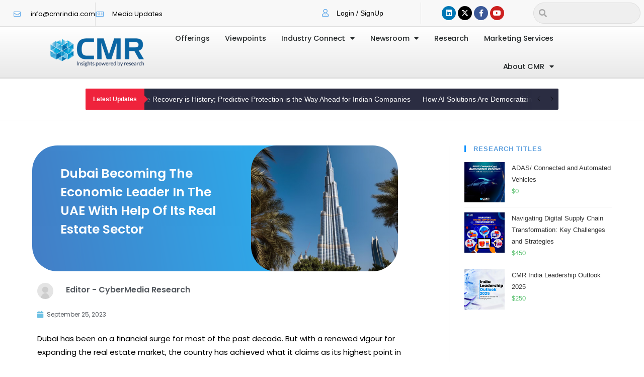

--- FILE ---
content_type: text/css
request_url: https://cmrindia.com/wp-content/uploads/elementor/css/post-16460.css?ver=1762256653
body_size: 32341
content:
.elementor-16460 .elementor-element.elementor-element-47138f2 > .elementor-container > .elementor-column > .elementor-widget-wrap{align-content:center;align-items:center;}.elementor-16460 .elementor-element.elementor-element-47138f2:not(.elementor-motion-effects-element-type-background), .elementor-16460 .elementor-element.elementor-element-47138f2 > .elementor-motion-effects-container > .elementor-motion-effects-layer{background-color:transparent;background-image:linear-gradient(360deg, #575860 0%, #3a3a3a 100%);}.elementor-16460 .elementor-element.elementor-element-47138f2 > .elementor-background-overlay{background-image:url("https://cmrindia.com/wp-content/uploads/2020/01/0.png");background-position:center center;background-repeat:repeat;background-size:cover;opacity:0.21;transition:background 0.3s, border-radius 0.3s, opacity 0.3s;}.elementor-16460 .elementor-element.elementor-element-47138f2{border-style:solid;border-width:10px 0px 0px 0px;border-color:#1896FE;transition:background 0.3s, border 0.3s, border-radius 0.3s, box-shadow 0.3s;padding:10px 0px 10px 0px;}.elementor-widget-heading .elementor-heading-title{font-family:var( --e-global-typography-primary-font-family ), poppins;font-weight:var( --e-global-typography-primary-font-weight );color:var( --e-global-color-primary );}.elementor-16460 .elementor-element.elementor-element-551cabca .elementor-heading-title{font-family:"Poppins", poppins;font-size:20px;font-weight:600;text-transform:uppercase;color:#FFFFFF;}.elementor-widget-icon-list .elementor-icon-list-item:not(:last-child):after{border-color:var( --e-global-color-text );}.elementor-widget-icon-list .elementor-icon-list-icon i{color:var( --e-global-color-primary );}.elementor-widget-icon-list .elementor-icon-list-icon svg{fill:var( --e-global-color-primary );}.elementor-widget-icon-list .elementor-icon-list-item > .elementor-icon-list-text, .elementor-widget-icon-list .elementor-icon-list-item > a{font-family:var( --e-global-typography-text-font-family ), poppins;font-size:var( --e-global-typography-text-font-size );font-weight:var( --e-global-typography-text-font-weight );}.elementor-widget-icon-list .elementor-icon-list-text{color:var( --e-global-color-secondary );}.elementor-16460 .elementor-element.elementor-element-6874172 > .elementor-widget-container{margin:22px 0px 0px 0px;padding:0px 0px 0px 0px;}.elementor-16460 .elementor-element.elementor-element-6874172 .elementor-icon-list-items:not(.elementor-inline-items) .elementor-icon-list-item:not(:last-child){padding-block-end:calc(5px/2);}.elementor-16460 .elementor-element.elementor-element-6874172 .elementor-icon-list-items:not(.elementor-inline-items) .elementor-icon-list-item:not(:first-child){margin-block-start:calc(5px/2);}.elementor-16460 .elementor-element.elementor-element-6874172 .elementor-icon-list-items.elementor-inline-items .elementor-icon-list-item{margin-inline:calc(5px/2);}.elementor-16460 .elementor-element.elementor-element-6874172 .elementor-icon-list-items.elementor-inline-items{margin-inline:calc(-5px/2);}.elementor-16460 .elementor-element.elementor-element-6874172 .elementor-icon-list-items.elementor-inline-items .elementor-icon-list-item:after{inset-inline-end:calc(-5px/2);}.elementor-16460 .elementor-element.elementor-element-6874172 .elementor-icon-list-icon i{transition:color 0.3s;}.elementor-16460 .elementor-element.elementor-element-6874172 .elementor-icon-list-icon svg{transition:fill 0.3s;}.elementor-16460 .elementor-element.elementor-element-6874172{--e-icon-list-icon-size:6px;--icon-vertical-offset:0px;}.elementor-16460 .elementor-element.elementor-element-6874172 .elementor-icon-list-icon{padding-inline-end:0px;}.elementor-16460 .elementor-element.elementor-element-6874172 .elementor-icon-list-item > .elementor-icon-list-text, .elementor-16460 .elementor-element.elementor-element-6874172 .elementor-icon-list-item > a{font-family:"Poppins", poppins;font-size:16px;font-weight:300;}.elementor-16460 .elementor-element.elementor-element-6874172 .elementor-icon-list-text{color:#ffffff;transition:color 0.3s;}.elementor-16460 .elementor-element.elementor-element-1e3318f .elementor-heading-title{font-family:"Poppins", poppins;font-size:20px;font-weight:600;text-transform:uppercase;color:#FFFFFF;}.elementor-16460 .elementor-element.elementor-element-2225822 > .elementor-widget-container{margin:20px 0px 0px 0px;}.elementor-16460 .elementor-element.elementor-element-2225822 .elementor-icon-list-items:not(.elementor-inline-items) .elementor-icon-list-item:not(:last-child){padding-block-end:calc(5px/2);}.elementor-16460 .elementor-element.elementor-element-2225822 .elementor-icon-list-items:not(.elementor-inline-items) .elementor-icon-list-item:not(:first-child){margin-block-start:calc(5px/2);}.elementor-16460 .elementor-element.elementor-element-2225822 .elementor-icon-list-items.elementor-inline-items .elementor-icon-list-item{margin-inline:calc(5px/2);}.elementor-16460 .elementor-element.elementor-element-2225822 .elementor-icon-list-items.elementor-inline-items{margin-inline:calc(-5px/2);}.elementor-16460 .elementor-element.elementor-element-2225822 .elementor-icon-list-items.elementor-inline-items .elementor-icon-list-item:after{inset-inline-end:calc(-5px/2);}.elementor-16460 .elementor-element.elementor-element-2225822 .elementor-icon-list-icon i{transition:color 0.3s;}.elementor-16460 .elementor-element.elementor-element-2225822 .elementor-icon-list-icon svg{transition:fill 0.3s;}.elementor-16460 .elementor-element.elementor-element-2225822{--e-icon-list-icon-size:6px;--icon-vertical-offset:0px;}.elementor-16460 .elementor-element.elementor-element-2225822 .elementor-icon-list-icon{padding-inline-end:0px;}.elementor-16460 .elementor-element.elementor-element-2225822 .elementor-icon-list-item > .elementor-icon-list-text, .elementor-16460 .elementor-element.elementor-element-2225822 .elementor-icon-list-item > a{font-family:"Poppins", poppins;font-size:16px;font-weight:300;}.elementor-16460 .elementor-element.elementor-element-2225822 .elementor-icon-list-text{color:#ffffff;transition:color 0.3s;}.elementor-16460 .elementor-element.elementor-element-879e337 .elementor-heading-title{font-family:"Poppins", poppins;font-size:20px;font-weight:600;text-transform:uppercase;color:#FFFFFF;}.elementor-16460 .elementor-element.elementor-element-0a8b1b1 .elementor-icon-list-items:not(.elementor-inline-items) .elementor-icon-list-item:not(:last-child){padding-block-end:calc(5px/2);}.elementor-16460 .elementor-element.elementor-element-0a8b1b1 .elementor-icon-list-items:not(.elementor-inline-items) .elementor-icon-list-item:not(:first-child){margin-block-start:calc(5px/2);}.elementor-16460 .elementor-element.elementor-element-0a8b1b1 .elementor-icon-list-items.elementor-inline-items .elementor-icon-list-item{margin-inline:calc(5px/2);}.elementor-16460 .elementor-element.elementor-element-0a8b1b1 .elementor-icon-list-items.elementor-inline-items{margin-inline:calc(-5px/2);}.elementor-16460 .elementor-element.elementor-element-0a8b1b1 .elementor-icon-list-items.elementor-inline-items .elementor-icon-list-item:after{inset-inline-end:calc(-5px/2);}.elementor-16460 .elementor-element.elementor-element-0a8b1b1 .elementor-icon-list-icon i{transition:color 0.3s;}.elementor-16460 .elementor-element.elementor-element-0a8b1b1 .elementor-icon-list-icon svg{transition:fill 0.3s;}.elementor-16460 .elementor-element.elementor-element-0a8b1b1{--e-icon-list-icon-size:6px;--icon-vertical-offset:0px;}.elementor-16460 .elementor-element.elementor-element-0a8b1b1 .elementor-icon-list-icon{padding-inline-end:0px;}.elementor-16460 .elementor-element.elementor-element-0a8b1b1 .elementor-icon-list-item > .elementor-icon-list-text, .elementor-16460 .elementor-element.elementor-element-0a8b1b1 .elementor-icon-list-item > a{font-family:"Poppins", poppins;font-size:16px;font-weight:300;}.elementor-16460 .elementor-element.elementor-element-0a8b1b1 .elementor-icon-list-text{color:#ffffff;transition:color 0.3s;}.elementor-16460 .elementor-element.elementor-element-0577ae7{--spacer-size:38px;}.elementor-16460 .elementor-element.elementor-element-fc099b8 .elementor-icon-list-items:not(.elementor-inline-items) .elementor-icon-list-item:not(:last-child){padding-block-end:calc(5px/2);}.elementor-16460 .elementor-element.elementor-element-fc099b8 .elementor-icon-list-items:not(.elementor-inline-items) .elementor-icon-list-item:not(:first-child){margin-block-start:calc(5px/2);}.elementor-16460 .elementor-element.elementor-element-fc099b8 .elementor-icon-list-items.elementor-inline-items .elementor-icon-list-item{margin-inline:calc(5px/2);}.elementor-16460 .elementor-element.elementor-element-fc099b8 .elementor-icon-list-items.elementor-inline-items{margin-inline:calc(-5px/2);}.elementor-16460 .elementor-element.elementor-element-fc099b8 .elementor-icon-list-items.elementor-inline-items .elementor-icon-list-item:after{inset-inline-end:calc(-5px/2);}.elementor-16460 .elementor-element.elementor-element-fc099b8 .elementor-icon-list-icon i{transition:color 0.3s;}.elementor-16460 .elementor-element.elementor-element-fc099b8 .elementor-icon-list-icon svg{transition:fill 0.3s;}.elementor-16460 .elementor-element.elementor-element-fc099b8{--e-icon-list-icon-size:6px;--icon-vertical-offset:0px;}.elementor-16460 .elementor-element.elementor-element-fc099b8 .elementor-icon-list-icon{padding-inline-end:0px;}.elementor-16460 .elementor-element.elementor-element-fc099b8 .elementor-icon-list-item > .elementor-icon-list-text, .elementor-16460 .elementor-element.elementor-element-fc099b8 .elementor-icon-list-item > a{font-family:"Poppins", poppins;font-size:16px;font-weight:300;}.elementor-16460 .elementor-element.elementor-element-fc099b8 .elementor-icon-list-text{color:#ffffff;transition:color 0.3s;}.elementor-16460 .elementor-element.elementor-element-2fa486bb .elementor-heading-title{font-family:"Poppins", poppins;font-size:20px;font-weight:600;text-transform:uppercase;color:#FFFFFF;}.elementor-widget-text-editor{font-family:var( --e-global-typography-text-font-family ), poppins;font-size:var( --e-global-typography-text-font-size );font-weight:var( --e-global-typography-text-font-weight );color:var( --e-global-color-text );}.elementor-widget-text-editor.elementor-drop-cap-view-stacked .elementor-drop-cap{background-color:var( --e-global-color-primary );}.elementor-widget-text-editor.elementor-drop-cap-view-framed .elementor-drop-cap, .elementor-widget-text-editor.elementor-drop-cap-view-default .elementor-drop-cap{color:var( --e-global-color-primary );border-color:var( --e-global-color-primary );}.elementor-16460 .elementor-element.elementor-element-13c0f9eb > .elementor-widget-container{margin:22px 0px -20px 0px;padding:0px 0px 0px 0px;}.elementor-16460 .elementor-element.elementor-element-13c0f9eb{font-family:"Poppins", poppins;font-size:14px;font-weight:300;color:#ffffff;}.elementor-16460 .elementor-element.elementor-element-0aced4b{padding:10px 0px 0px 0px;}.elementor-widget-image .widget-image-caption{color:var( --e-global-color-text );font-family:var( --e-global-typography-text-font-family ), poppins;font-size:var( --e-global-typography-text-font-size );font-weight:var( --e-global-typography-text-font-weight );}.elementor-16460 .elementor-element.elementor-element-81de6aa{text-align:left;}.elementor-16460 .elementor-element.elementor-element-9709777{font-family:"Poppins", poppins;font-size:14px;font-weight:300;color:#ffffff;}.elementor-16460 .elementor-element.elementor-element-eb84a48{--grid-template-columns:repeat(0, auto);--icon-size:11px;--grid-column-gap:10px;--grid-row-gap:0px;}.elementor-16460 .elementor-element.elementor-element-eb84a48 .elementor-widget-container{text-align:right;}.elementor-16460 .elementor-element.elementor-element-eb84a48 .elementor-social-icon{--icon-padding:1em;}.elementor-16460 .elementor-element.elementor-element-58a3704 > .elementor-container > .elementor-column > .elementor-widget-wrap{align-content:center;align-items:center;}.elementor-16460 .elementor-element.elementor-element-58a3704:not(.elementor-motion-effects-element-type-background), .elementor-16460 .elementor-element.elementor-element-58a3704 > .elementor-motion-effects-container > .elementor-motion-effects-layer{background-color:transparent;background-image:linear-gradient(360deg, #575860 0%, #3a3a3a 100%);}.elementor-16460 .elementor-element.elementor-element-58a3704 > .elementor-background-overlay{background-image:url("https://cmrindia.com/wp-content/uploads/2020/01/0.png");background-position:center center;background-repeat:repeat;background-size:cover;opacity:0.21;transition:background 0.3s, border-radius 0.3s, opacity 0.3s;}.elementor-16460 .elementor-element.elementor-element-58a3704{border-style:solid;border-width:10px 0px 0px 0px;border-color:#1896FE;transition:background 0.3s, border 0.3s, border-radius 0.3s, box-shadow 0.3s;padding:10px 0px 10px 0px;z-index:99;}.elementor-16460 .elementor-element.elementor-element-1ce5058 .elementor-heading-title{font-family:"Poppins", poppins;font-size:20px;font-weight:600;text-transform:uppercase;color:#FFFFFF;}.elementor-16460 .elementor-element.elementor-element-bc10562 > .elementor-widget-container{margin:22px 0px 0px 0px;padding:0px 0px 0px 0px;}.elementor-16460 .elementor-element.elementor-element-bc10562 .elementor-icon-list-items:not(.elementor-inline-items) .elementor-icon-list-item:not(:last-child){padding-block-end:calc(5px/2);}.elementor-16460 .elementor-element.elementor-element-bc10562 .elementor-icon-list-items:not(.elementor-inline-items) .elementor-icon-list-item:not(:first-child){margin-block-start:calc(5px/2);}.elementor-16460 .elementor-element.elementor-element-bc10562 .elementor-icon-list-items.elementor-inline-items .elementor-icon-list-item{margin-inline:calc(5px/2);}.elementor-16460 .elementor-element.elementor-element-bc10562 .elementor-icon-list-items.elementor-inline-items{margin-inline:calc(-5px/2);}.elementor-16460 .elementor-element.elementor-element-bc10562 .elementor-icon-list-items.elementor-inline-items .elementor-icon-list-item:after{inset-inline-end:calc(-5px/2);}.elementor-16460 .elementor-element.elementor-element-bc10562 .elementor-icon-list-icon i{transition:color 0.3s;}.elementor-16460 .elementor-element.elementor-element-bc10562 .elementor-icon-list-icon svg{transition:fill 0.3s;}.elementor-16460 .elementor-element.elementor-element-bc10562{--e-icon-list-icon-size:6px;--icon-vertical-offset:0px;}.elementor-16460 .elementor-element.elementor-element-bc10562 .elementor-icon-list-icon{padding-inline-end:0px;}.elementor-16460 .elementor-element.elementor-element-bc10562 .elementor-icon-list-item > .elementor-icon-list-text, .elementor-16460 .elementor-element.elementor-element-bc10562 .elementor-icon-list-item > a{font-family:"Poppins", poppins;font-size:16px;font-weight:300;}.elementor-16460 .elementor-element.elementor-element-bc10562 .elementor-icon-list-text{color:#ffffff;transition:color 0.3s;}.elementor-16460 .elementor-element.elementor-element-da72bd1 .elementor-heading-title{font-family:"Poppins", poppins;font-size:20px;font-weight:600;text-transform:uppercase;color:#FFFFFF;}.elementor-16460 .elementor-element.elementor-element-2263d6f .elementor-icon-list-items:not(.elementor-inline-items) .elementor-icon-list-item:not(:last-child){padding-block-end:calc(5px/2);}.elementor-16460 .elementor-element.elementor-element-2263d6f .elementor-icon-list-items:not(.elementor-inline-items) .elementor-icon-list-item:not(:first-child){margin-block-start:calc(5px/2);}.elementor-16460 .elementor-element.elementor-element-2263d6f .elementor-icon-list-items.elementor-inline-items .elementor-icon-list-item{margin-inline:calc(5px/2);}.elementor-16460 .elementor-element.elementor-element-2263d6f .elementor-icon-list-items.elementor-inline-items{margin-inline:calc(-5px/2);}.elementor-16460 .elementor-element.elementor-element-2263d6f .elementor-icon-list-items.elementor-inline-items .elementor-icon-list-item:after{inset-inline-end:calc(-5px/2);}.elementor-16460 .elementor-element.elementor-element-2263d6f .elementor-icon-list-icon i{transition:color 0.3s;}.elementor-16460 .elementor-element.elementor-element-2263d6f .elementor-icon-list-icon svg{transition:fill 0.3s;}.elementor-16460 .elementor-element.elementor-element-2263d6f{--e-icon-list-icon-size:6px;--icon-vertical-offset:0px;}.elementor-16460 .elementor-element.elementor-element-2263d6f .elementor-icon-list-icon{padding-inline-end:0px;}.elementor-16460 .elementor-element.elementor-element-2263d6f .elementor-icon-list-item > .elementor-icon-list-text, .elementor-16460 .elementor-element.elementor-element-2263d6f .elementor-icon-list-item > a{font-family:"Poppins", poppins;font-size:16px;font-weight:300;}.elementor-16460 .elementor-element.elementor-element-2263d6f .elementor-icon-list-text{color:#ffffff;transition:color 0.3s;}.elementor-16460 .elementor-element.elementor-element-783b6b6{--spacer-size:38px;}.elementor-16460 .elementor-element.elementor-element-54919b8 .elementor-icon-list-items:not(.elementor-inline-items) .elementor-icon-list-item:not(:last-child){padding-block-end:calc(5px/2);}.elementor-16460 .elementor-element.elementor-element-54919b8 .elementor-icon-list-items:not(.elementor-inline-items) .elementor-icon-list-item:not(:first-child){margin-block-start:calc(5px/2);}.elementor-16460 .elementor-element.elementor-element-54919b8 .elementor-icon-list-items.elementor-inline-items .elementor-icon-list-item{margin-inline:calc(5px/2);}.elementor-16460 .elementor-element.elementor-element-54919b8 .elementor-icon-list-items.elementor-inline-items{margin-inline:calc(-5px/2);}.elementor-16460 .elementor-element.elementor-element-54919b8 .elementor-icon-list-items.elementor-inline-items .elementor-icon-list-item:after{inset-inline-end:calc(-5px/2);}.elementor-16460 .elementor-element.elementor-element-54919b8 .elementor-icon-list-icon i{transition:color 0.3s;}.elementor-16460 .elementor-element.elementor-element-54919b8 .elementor-icon-list-icon svg{transition:fill 0.3s;}.elementor-16460 .elementor-element.elementor-element-54919b8{--e-icon-list-icon-size:6px;--icon-vertical-offset:0px;}.elementor-16460 .elementor-element.elementor-element-54919b8 .elementor-icon-list-icon{padding-inline-end:0px;}.elementor-16460 .elementor-element.elementor-element-54919b8 .elementor-icon-list-item > .elementor-icon-list-text, .elementor-16460 .elementor-element.elementor-element-54919b8 .elementor-icon-list-item > a{font-family:"Poppins", poppins;font-size:16px;font-weight:300;}.elementor-16460 .elementor-element.elementor-element-54919b8 .elementor-icon-list-text{color:#ffffff;transition:color 0.3s;}.elementor-16460 .elementor-element.elementor-element-8d468b2 .elementor-heading-title{font-family:"Poppins", poppins;font-size:20px;font-weight:600;text-transform:uppercase;color:#FFFFFF;}.elementor-16460 .elementor-element.elementor-element-7b49137 > .elementor-widget-container{margin:20px 0px 0px 0px;}.elementor-16460 .elementor-element.elementor-element-7b49137 .elementor-icon-list-items:not(.elementor-inline-items) .elementor-icon-list-item:not(:last-child){padding-block-end:calc(5px/2);}.elementor-16460 .elementor-element.elementor-element-7b49137 .elementor-icon-list-items:not(.elementor-inline-items) .elementor-icon-list-item:not(:first-child){margin-block-start:calc(5px/2);}.elementor-16460 .elementor-element.elementor-element-7b49137 .elementor-icon-list-items.elementor-inline-items .elementor-icon-list-item{margin-inline:calc(5px/2);}.elementor-16460 .elementor-element.elementor-element-7b49137 .elementor-icon-list-items.elementor-inline-items{margin-inline:calc(-5px/2);}.elementor-16460 .elementor-element.elementor-element-7b49137 .elementor-icon-list-items.elementor-inline-items .elementor-icon-list-item:after{inset-inline-end:calc(-5px/2);}.elementor-16460 .elementor-element.elementor-element-7b49137 .elementor-icon-list-icon i{transition:color 0.3s;}.elementor-16460 .elementor-element.elementor-element-7b49137 .elementor-icon-list-icon svg{transition:fill 0.3s;}.elementor-16460 .elementor-element.elementor-element-7b49137{--e-icon-list-icon-size:6px;--icon-vertical-offset:0px;}.elementor-16460 .elementor-element.elementor-element-7b49137 .elementor-icon-list-icon{padding-inline-end:0px;}.elementor-16460 .elementor-element.elementor-element-7b49137 .elementor-icon-list-item > .elementor-icon-list-text, .elementor-16460 .elementor-element.elementor-element-7b49137 .elementor-icon-list-item > a{font-family:"Poppins", poppins;font-size:16px;font-weight:300;}.elementor-16460 .elementor-element.elementor-element-7b49137 .elementor-icon-list-text{color:#ffffff;transition:color 0.3s;}.elementor-16460 .elementor-element.elementor-element-19997b8 .elementor-heading-title{font-family:"Poppins", poppins;font-size:20px;font-weight:600;text-transform:uppercase;color:#FFFFFF;}.elementor-16460 .elementor-element.elementor-element-693fa1a > .elementor-widget-container{margin:22px 0px -20px 0px;padding:0px 0px 0px 0px;}.elementor-16460 .elementor-element.elementor-element-693fa1a{font-family:"Poppins", poppins;font-size:14px;font-weight:300;color:#ffffff;}.elementor-16460 .elementor-element.elementor-element-2d0e8eb{padding:10px 0px 0px 0px;}.elementor-16460 .elementor-element.elementor-element-9ea6c7d{text-align:left;}.elementor-16460 .elementor-element.elementor-element-b95922f > .elementor-element-populated{margin:0px 0px 0px 0px;--e-column-margin-right:0px;--e-column-margin-left:0px;}.elementor-16460 .elementor-element.elementor-element-8669194 > .elementor-widget-container{margin:10px 0px 0px 0px;}.elementor-16460 .elementor-element.elementor-element-8669194{font-family:"Poppins", poppins;font-size:14px;font-weight:300;color:#ffffff;}.elementor-16460 .elementor-element.elementor-element-2423969{--grid-template-columns:repeat(0, auto);--icon-size:18px;--grid-column-gap:10px;--grid-row-gap:0px;}.elementor-16460 .elementor-element.elementor-element-2423969 .elementor-widget-container{text-align:right;}.elementor-16460 .elementor-element.elementor-element-2423969 > .elementor-widget-container{margin:8px 0px 0px 0px;}.elementor-16460 .elementor-element.elementor-element-2423969 .elementor-social-icon{--icon-padding:0.7em;}.elementor-theme-builder-content-area{height:400px;}.elementor-location-header:before, .elementor-location-footer:before{content:"";display:table;clear:both;}@media(min-width:768px){.elementor-16460 .elementor-element.elementor-element-3ceb91a{width:19.018%;}.elementor-16460 .elementor-element.elementor-element-102d7cf{width:29.732%;}.elementor-16460 .elementor-element.elementor-element-2259836{width:50.914%;}.elementor-16460 .elementor-element.elementor-element-b722936{width:14.554%;}.elementor-16460 .elementor-element.elementor-element-e99a3c9{width:15.268%;}.elementor-16460 .elementor-element.elementor-element-e9b20a6{width:14.107%;}.elementor-16460 .elementor-element.elementor-element-4abcdec{width:16.428%;}.elementor-16460 .elementor-element.elementor-element-a41eb4a{width:39.643%;}.elementor-16460 .elementor-element.elementor-element-5a34803{width:19.018%;}.elementor-16460 .elementor-element.elementor-element-b95922f{width:55.646%;}.elementor-16460 .elementor-element.elementor-element-edf1afa{width:25%;}}@media(max-width:1024px){.elementor-16460 .elementor-element.elementor-element-47138f2{padding:50px 20px 20px 20px;}.elementor-widget-icon-list .elementor-icon-list-item > .elementor-icon-list-text, .elementor-widget-icon-list .elementor-icon-list-item > a{font-size:var( --e-global-typography-text-font-size );}.elementor-16460 .elementor-element.elementor-element-6874172 .elementor-icon-list-item > .elementor-icon-list-text, .elementor-16460 .elementor-element.elementor-element-6874172 .elementor-icon-list-item > a{font-size:13px;}.elementor-16460 .elementor-element.elementor-element-2225822 .elementor-icon-list-item > .elementor-icon-list-text, .elementor-16460 .elementor-element.elementor-element-2225822 .elementor-icon-list-item > a{font-size:13px;}.elementor-16460 .elementor-element.elementor-element-0a8b1b1 .elementor-icon-list-item > .elementor-icon-list-text, .elementor-16460 .elementor-element.elementor-element-0a8b1b1 .elementor-icon-list-item > a{font-size:13px;}.elementor-16460 .elementor-element.elementor-element-fc099b8 .elementor-icon-list-item > .elementor-icon-list-text, .elementor-16460 .elementor-element.elementor-element-fc099b8 .elementor-icon-list-item > a{font-size:13px;}.elementor-16460 .elementor-element.elementor-element-7354bc9e > .elementor-element-populated{margin:60px 0px 0px 0px;--e-column-margin-right:0px;--e-column-margin-left:0px;padding:0% 20% 0% 20%;}.elementor-widget-text-editor{font-size:var( --e-global-typography-text-font-size );}.elementor-16460 .elementor-element.elementor-element-13c0f9eb{text-align:center;}.elementor-widget-image .widget-image-caption{font-size:var( --e-global-typography-text-font-size );}.elementor-16460 .elementor-element.elementor-element-9709777{text-align:center;}.elementor-16460 .elementor-element.elementor-element-2259836 > .elementor-element-populated{margin:60px 0px 0px 0px;--e-column-margin-right:0px;--e-column-margin-left:0px;padding:0% 20% 0% 20%;}.elementor-16460 .elementor-element.elementor-element-58a3704{padding:50px 20px 20px 20px;}.elementor-16460 .elementor-element.elementor-element-bc10562 .elementor-icon-list-item > .elementor-icon-list-text, .elementor-16460 .elementor-element.elementor-element-bc10562 .elementor-icon-list-item > a{font-size:13px;}.elementor-16460 .elementor-element.elementor-element-2263d6f .elementor-icon-list-item > .elementor-icon-list-text, .elementor-16460 .elementor-element.elementor-element-2263d6f .elementor-icon-list-item > a{font-size:13px;}.elementor-16460 .elementor-element.elementor-element-54919b8 .elementor-icon-list-item > .elementor-icon-list-text, .elementor-16460 .elementor-element.elementor-element-54919b8 .elementor-icon-list-item > a{font-size:13px;}.elementor-16460 .elementor-element.elementor-element-7b49137 .elementor-icon-list-item > .elementor-icon-list-text, .elementor-16460 .elementor-element.elementor-element-7b49137 .elementor-icon-list-item > a{font-size:13px;}.elementor-16460 .elementor-element.elementor-element-a41eb4a > .elementor-element-populated{margin:60px 0px 0px 0px;--e-column-margin-right:0px;--e-column-margin-left:0px;padding:0% 20% 0% 20%;}.elementor-16460 .elementor-element.elementor-element-693fa1a{text-align:center;}.elementor-16460 .elementor-element.elementor-element-8669194{text-align:center;}.elementor-16460 .elementor-element.elementor-element-edf1afa > .elementor-element-populated{margin:60px 0px 0px 0px;--e-column-margin-right:0px;--e-column-margin-left:0px;padding:0% 20% 0% 20%;}}@media(max-width:767px){.elementor-16460 .elementor-element.elementor-element-47138f2{padding:40px 15px 20px 15px;}.elementor-16460 .elementor-element.elementor-element-6f4aa819 > .elementor-element-populated{margin:-22px 0px 0px 0px;--e-column-margin-right:0px;--e-column-margin-left:0px;padding:0px 0px 0px 0px;}.elementor-16460 .elementor-element.elementor-element-1e1b7b53{width:50%;}.elementor-widget-icon-list .elementor-icon-list-item > .elementor-icon-list-text, .elementor-widget-icon-list .elementor-icon-list-item > a{font-size:var( --e-global-typography-text-font-size );}.elementor-16460 .elementor-element.elementor-element-2a1458b{width:50%;}.elementor-16460 .elementor-element.elementor-element-05d7de3{width:50%;}.elementor-16460 .elementor-element.elementor-element-a3fba86{width:50%;}.elementor-16460 .elementor-element.elementor-element-0577ae7{--spacer-size:40px;}.elementor-16460 .elementor-element.elementor-element-7354bc9e > .elementor-element-populated{margin:40px 0px 0px 0px;--e-column-margin-right:0px;--e-column-margin-left:0px;padding:10px 10px 10px 10px;}.elementor-16460 .elementor-element.elementor-element-2fa486bb{text-align:center;}.elementor-widget-text-editor{font-size:var( --e-global-typography-text-font-size );}.elementor-16460 .elementor-element.elementor-element-13c0f9eb > .elementor-widget-container{margin:-10px 0px -20px 0px;}.elementor-16460 .elementor-element.elementor-element-13c0f9eb{text-align:center;}.elementor-16460 .elementor-element.elementor-element-3ceb91a{width:100%;}.elementor-widget-image .widget-image-caption{font-size:var( --e-global-typography-text-font-size );}.elementor-16460 .elementor-element.elementor-element-81de6aa > .elementor-widget-container{margin:12px 0px 0px 0px;}.elementor-16460 .elementor-element.elementor-element-81de6aa{text-align:center;}.elementor-16460 .elementor-element.elementor-element-81de6aa img{width:44%;}.elementor-16460 .elementor-element.elementor-element-102d7cf{width:100%;}.elementor-16460 .elementor-element.elementor-element-9709777{text-align:center;}.elementor-16460 .elementor-element.elementor-element-2259836 > .elementor-element-populated{margin:0px 0px 0px 0px;--e-column-margin-right:0px;--e-column-margin-left:0px;padding:10px 10px 10px 10px;}.elementor-16460 .elementor-element.elementor-element-eb84a48 .elementor-widget-container{text-align:center;}.elementor-16460 .elementor-element.elementor-element-eb84a48{--icon-size:11px;--grid-column-gap:6px;}.elementor-16460 .elementor-element.elementor-element-eb84a48 .elementor-social-icon{--icon-padding:0.6em;}.elementor-16460 .elementor-element.elementor-element-58a3704{padding:40px 15px 20px 15px;}.elementor-16460 .elementor-element.elementor-element-6aa25cf > .elementor-element-populated{padding:0px 0px 0px 0px;}.elementor-16460 .elementor-element.elementor-element-b722936{width:33%;}.elementor-16460 .elementor-element.elementor-element-e99a3c9{width:33%;}.elementor-16460 .elementor-element.elementor-element-e9b20a6{width:33%;}.elementor-16460 .elementor-element.elementor-element-783b6b6{--spacer-size:56px;}.elementor-16460 .elementor-element.elementor-element-4abcdec{width:33%;}.elementor-16460 .elementor-element.elementor-element-a41eb4a > .elementor-element-populated{margin:40px 0px 0px 0px;--e-column-margin-right:0px;--e-column-margin-left:0px;padding:10px 10px 10px 10px;}.elementor-16460 .elementor-element.elementor-element-693fa1a > .elementor-widget-container{margin:-10px 0px -20px 0px;}.elementor-16460 .elementor-element.elementor-element-693fa1a{text-align:left;}.elementor-16460 .elementor-element.elementor-element-5a34803{width:100%;}.elementor-16460 .elementor-element.elementor-element-9ea6c7d{text-align:center;}.elementor-16460 .elementor-element.elementor-element-b95922f{width:100%;}.elementor-16460 .elementor-element.elementor-element-8669194{text-align:center;}.elementor-16460 .elementor-element.elementor-element-edf1afa > .elementor-element-populated{margin:0px 0px 0px 0px;--e-column-margin-right:0px;--e-column-margin-left:0px;padding:10px 10px 10px 10px;}.elementor-16460 .elementor-element.elementor-element-2423969 .elementor-widget-container{text-align:center;}.elementor-16460 .elementor-element.elementor-element-2423969{--icon-size:11px;--grid-column-gap:6px;}.elementor-16460 .elementor-element.elementor-element-2423969 .elementor-social-icon{--icon-padding:0.6em;}}@media(max-width:1024px) and (min-width:768px){.elementor-16460 .elementor-element.elementor-element-1e1b7b53{width:33%;}.elementor-16460 .elementor-element.elementor-element-2a1458b{width:33%;}.elementor-16460 .elementor-element.elementor-element-05d7de3{width:33%;}.elementor-16460 .elementor-element.elementor-element-a3fba86{width:33%;}.elementor-16460 .elementor-element.elementor-element-7354bc9e{width:100%;}.elementor-16460 .elementor-element.elementor-element-3ceb91a{width:33%;}.elementor-16460 .elementor-element.elementor-element-102d7cf{width:33%;}.elementor-16460 .elementor-element.elementor-element-2259836{width:100%;}.elementor-16460 .elementor-element.elementor-element-b722936{width:33%;}.elementor-16460 .elementor-element.elementor-element-e99a3c9{width:33%;}.elementor-16460 .elementor-element.elementor-element-e9b20a6{width:33%;}.elementor-16460 .elementor-element.elementor-element-4abcdec{width:33%;}.elementor-16460 .elementor-element.elementor-element-a41eb4a{width:100%;}.elementor-16460 .elementor-element.elementor-element-5a34803{width:33%;}.elementor-16460 .elementor-element.elementor-element-b95922f{width:33%;}.elementor-16460 .elementor-element.elementor-element-edf1afa{width:100%;}}